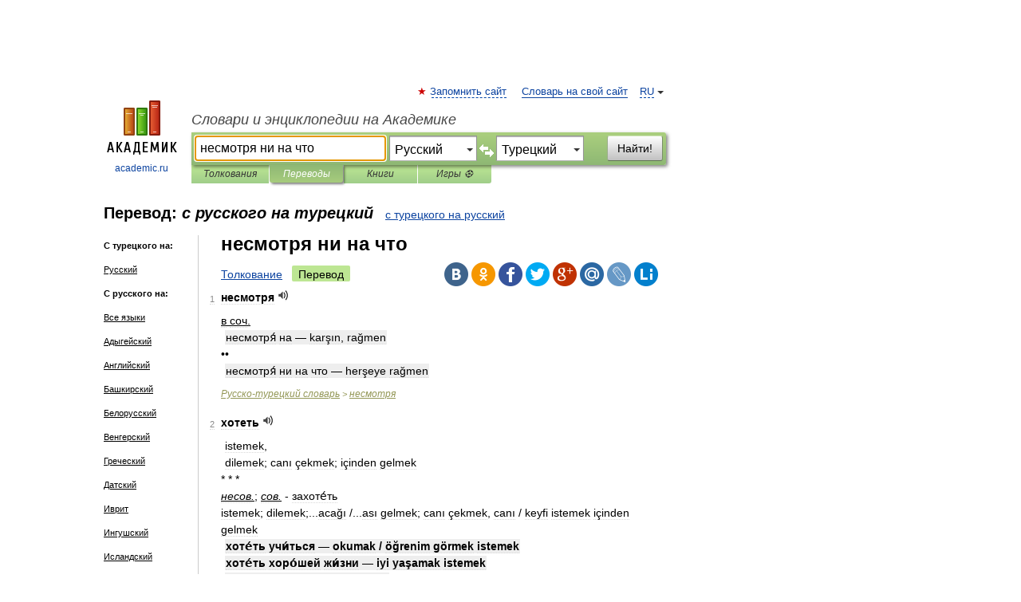

--- FILE ---
content_type: text/html; charset=UTF-8
request_url: https://translate.academic.ru/%D0%BD%D0%B5%D1%81%D0%BC%D0%BE%D1%82%D1%80%D1%8F%20%D0%BD%D0%B8%20%D0%BD%D0%B0%20%D1%87%D1%82%D0%BE/ru/tr/
body_size: 11102
content:
<!DOCTYPE html>
<html lang="ru">
<head>


	<meta http-equiv="Content-Type" content="text/html; charset=utf-8" />
	<title>несмотря ни на что — с русского на турецкий</title>
	<meta name="Description" content="" />
	<!-- type: desktop C: RU  -->
	<meta name="Keywords" content="" />

 
	<!--[if IE]>
	<meta http-equiv="cleartype" content="on" />
	<meta http-equiv="msthemecompatible" content="no"/>
	<![endif]-->

	<meta name="viewport" content="width=device-width, initial-scale=1, minimum-scale=1">

	
    <meta http-equiv='x-dns-prefetch-control' content='on'>
    <link rel="dns-prefetch" href="https://ajax.googleapis.com">
    <link rel="dns-prefetch" href="https://www.googletagservices.com">
    <link rel="dns-prefetch" href="https://www.google-analytics.com">
    <link rel="dns-prefetch" href="https://pagead2.googlesyndication.com">
    <link rel="dns-prefetch" href="https://ajax.googleapis.com">
    <link rel="dns-prefetch" href="https://an.yandex.ru">
    <link rel="dns-prefetch" href="https://mc.yandex.ru">

    <link rel="preload" href="/images/Logo.png"   as="image" >
    <link rel="preload" href="/images/Logo_h.png" as="image" >

	<meta property="og:title" content="Перевод несмотря ни на что с русского на турецкий" />
	<meta property="og:type" content="article" />
	<meta property="og:url" content="https://translate.academic.ru/%D0%BD%D0%B5%D1%81%D0%BC%D0%BE%D1%82%D1%80%D1%8F %D0%BD%D0%B8 %D0%BD%D0%B0 %D1%87%D1%82%D0%BE/ru/tr/" />
	<meta property="og:image" content="https://academic.ru/images/Logo_social_ru.png?3" />
	<meta property="og:description" content="" />
	<meta property="og:site_name" content="Словари и энциклопедии на Академике" />
	<link rel="search" type="application/opensearchdescription+xml" title="Словари и энциклопедии на Академике" href="dic.academic.ru/dicsearch.xml" />
	<meta name="ROBOTS" content="ALL" />
	<link rel="canonical" href="https://translate.academic.ru/%D0%BD%D0%B5%D1%81%D0%BC%D0%BE%D1%82%D1%80%D1%8F %D0%BD%D0%B8 %D0%BD%D0%B0 %D1%87%D1%82%D0%BE/ru/tr/" />
	<link rel="alternate" hreflang="x-default" href="https://translate.academic.ru/%D0%BD%D0%B5%D1%81%D0%BC%D0%BE%D1%82%D1%80%D1%8F %D0%BD%D0%B8 %D0%BD%D0%B0 %D1%87%D1%82%D0%BE/ru/tr/" />
	<link rel="alternate" hreflang="en" href="https://translate.academic.ru/%D0%BD%D0%B5%D1%81%D0%BC%D0%BE%D1%82%D1%80%D1%8F %D0%BD%D0%B8 %D0%BD%D0%B0 %D1%87%D1%82%D0%BE/ru/tr/" />
	<link rel="alternate" hreflang="de" href="https://translate.academic.ru/%D0%BD%D0%B5%D1%81%D0%BC%D0%BE%D1%82%D1%80%D1%8F %D0%BD%D0%B8 %D0%BD%D0%B0 %D1%87%D1%82%D0%BE/ru/tr/" />
	<link rel="alternate" hreflang="es" href="https://translate.academic.ru/%D0%BD%D0%B5%D1%81%D0%BC%D0%BE%D1%82%D1%80%D1%8F %D0%BD%D0%B8 %D0%BD%D0%B0 %D1%87%D1%82%D0%BE/ru/tr/" />
	<link rel="alternate" hreflang="fr" href="https://translate.academic.ru/%D0%BD%D0%B5%D1%81%D0%BC%D0%BE%D1%82%D1%80%D1%8F %D0%BD%D0%B8 %D0%BD%D0%B0 %D1%87%D1%82%D0%BE/ru/tr/" />
	<link rel="alternate" hreflang="ru" href="https://translate.academic.ru/%D0%BD%D0%B5%D1%81%D0%BC%D0%BE%D1%82%D1%80%D1%8F %D0%BD%D0%B8 %D0%BD%D0%B0 %D1%87%D1%82%D0%BE/ru/tr/" />

<!-- d/t desktop  -->

    <script>
      window.CaramelDomain = "academic.ru";
      const caramelJS = document.createElement('script'); 
      caramelJS.src = "https://ads.digitalcaramel.com/caramel.js?ts="+new Date().getTime();
      caramelJS.async = true;
      document.head.appendChild(caramelJS);
    </script>


    <script>window.yaContextCb = window.yaContextCb || [] </script> 
    <script async src="https://yandex.ru/ads/system/context.js"></script>

    
<!-- +++++ ab_flag=1 fa_flag=2 +++++ -->

<style type="text/css">
div.hidden,#sharemenu,div.autosuggest,#contextmenu,#ad_top,#ad_bottom,#ad_right,#ad_top2,#restrictions,#footer ul + div,#TerminsNavigationBar,#top-menu,#lang,#search-tabs,#search-box .translate-lang,#translate-arrow,#dic-query,#logo img.h,#t-direction-head,#langbar,.smm{display:none}p,ul{list-style-type:none;margin:0 0 15px}ul li{margin-bottom:6px}.content ul{list-style-type:disc}*{padding:0;margin:0}html,body{height:100%}body{padding:0;margin:0;color:#000;font:14px Helvetica,Arial,Tahoma,sans-serif;background:#fff;line-height:1.5em}a{color:#0d44a0;text-decoration:none}h1{font-size:24px;margin:0 0 18px}h2{font-size:20px;margin:0 0 14px}h3{font-size:16px;margin:0 0 10px}h1 a,h2 a{color:#454545!important}#page{margin:0 auto}#page{min-height:100%;position:relative;padding-top:105px}#page{width:720px;padding-right:330px}* html #page{height:100%}#header{position:relative;height:122px}#logo{float:left;margin-top:21px;width:125px}#logo a.img{width:90px;margin:0 0 0 16px}#logo a.img.logo-en{margin-left:13px}#logo a{display:block;font-size:12px;text-align:center;word-break:break-all}#site-title{padding-top:35px;margin:0 0 5px 135px}#site-title a{color:#000;font-size:18px;font-style:italic;display:block;font-weight:400}#search-box{margin-left:135px;border-top-right-radius:3px;border-bottom-right-radius:3px;padding:4px;position:relative;background:#abcf7e;min-height:33px}#search-box.dic{background:#896744}#search-box table{border-spacing:0;border-collapse:collapse;width:100%}#search-box table td{padding:0;vertical-align:middle}#search-box table td:first-child{padding-right:3px}#search-box table td:last-child{width:1px}#search-query,#dic-query,.translate-lang{padding:6px;font-size:16px;height:18px;border:1px solid #949494;width:100%;box-sizing:border-box;height:32px;float:none;margin:0;background:white;float:left;border-radius:0!important}#search-button{width:70px;height:32px;text-align:center;border:1px solid #7a8e69;border-radius:3px;background:#e0e0e0}#search-tabs{display:block;margin:0 15px 0 135px;padding:0;list-style-type:none}#search-tabs li{float:left;min-width:70px;max-width:140px;padding:0 15px;height:23px;line-height:23px;background:#bde693;text-align:center;margin-right:1px}#search-box.dic + #search-tabs li{background:#C9A784}#search-tabs li:last-child{border-bottom-right-radius:3px}#search-tabs li a{color:#353535;font-style:italic;font-size:12px;display:block;white-space:nowrap;text-overflow:ellipsis;overflow:hidden}#search-tabs li.active{height:22px;line-height:23px;position:relative;background:#abcf7e;border-bottom-left-radius:3px;border-bottom-right-radius:3px}#search-box.dic + #search-tabs li.active{background:#896744}#search-tabs li.active a{color:white}#content{clear:both;margin:30px 0;padding-left:15px}#content a{text-decoration:underline}#content .breadcrumb{margin-bottom:20px}#search_sublinks,#search_links{margin-bottom:8px;margin-left:-8px}#search_sublinks a,#search_links a{padding:3px 8px 1px;border-radius:2px}#search_sublinks a.active,#search_links a.active{color:#000 !important;background:#bde693;text-decoration:none!important}.term{color:saddlebrown}@media(max-width:767px){.hideForMobile{display:none}#header{height:auto}#page{padding:5px;width:auto}#logo{float:none;width:144px;text-align:left;margin:0;padding-top:5px}#logo a{height:44px;overflow:hidden;text-align:left}#logo img.h{display:initial;width:144px;height:44px}#logo img.v{display:none}#site-title{padding:0;margin:10px 0 5px}#search-box,#search-tabs{clear:both;margin:0;width:auto;padding:4px}#search-box.translate #search-query{width:100%;margin-bottom:4px}#search-box.translate #td-search{overflow:visible;display:table-cell}ul#search-tabs{white-space:nowrap;margin-top:5px;overflow-x:auto;overflow-y:hidden}ul#search-tabs li,ul#search-tabs li.active{background:none!important;box-shadow:none;min-width:0;padding:0 5px;float:none;display:inline-block}ul#search-tabs li a{border-bottom:1px dashed green;font-style:normal;color:green;font-size:16px}ul#search-tabs li.active a{color:black;border-bottom-color:white;font-weight:700}ul#search-tabs li a:hover,ul#search-tabs li.active a:hover{color:black}#content{margin:15px 0}.h250{height:280px;max-height:280px;overflow:hidden;margin:25px 0 25px 0}
}#search-box .translate-lang,#translate-arrow{visibility:hidden;opacity:0;transition-delay:.2s;display:block;float:left;position:relative;width:0}#search-box .translate-lang{padding:0}#search-box .translate-lang select{background:0 0;width:100%;line-height:inherit;border:0;border-radius:0;-moz-appearance:none;-webkit-appearance:none;appearance:none;-o-webkit-appearance:none;-ms-webkit-appearance:none;height:32px;position:absolute;padding:6px 16px 6px 6px;-moz-padding-end:0;font-size:16px}#search-box .translate-lang:before{display:inline-block;width:0;height:0;vertical-align:top;border-left:4px solid transparent;border-right:4px solid transparent;border-top:4px solid #333;content:'';margin-top:9px;margin-left:4px;position:absolute;right:4px;top:6px}#search-box .translate-lang span{display:block;right:20px;left:6px;position:absolute;overflow:hidden;text-overflow:ellipsis}#translate-arrow{width:24px;text-align:center;font-weight:bolder;line-height:16px;margin:11px 0 0}#translate-arrow a{border:none;cursor:pointer}#search-box.translate .translate-lang{width:120px}#search-box.translate #translate-arrow,#search-box.translate .translate-lang{visibility:visible;opacity:1}#search-box.translate #td-search{overflow:visible;display:table-cell}#search-box.translate #search-query{width:260px;margin-right:4px}@media (max-width:767px){#search-box.translate .translate-lang{width:-moz-calc(50% - 12px);width:-webkit-calc(50% - 12px);width:calc(50% - 12px)}#search-box.translate #search-query{width:100%;margin-right:0}}</style>

	<link rel="shortcut icon" href="https://academic.ru/favicon.ico" type="image/x-icon" sizes="16x16" />
	<link rel="shortcut icon" href="https://academic.ru/images/icon.ico" type="image/x-icon" sizes="32x32" />
    <link rel="shortcut icon" href="https://academic.ru/images/icon.ico" type="image/x-icon" sizes="48x48" />
    
    <link rel="icon" type="image/png" sizes="16x16" href="/images/Logo_16x16_transparent.png" />
    <link rel="icon" type="image/png" sizes="32x32" href="/images/Logo_32x32_transparent.png" />
    <link rel="icon" type="image/png" sizes="48x48" href="/images/Logo_48x48_transparent.png" />
    <link rel="icon" type="image/png" sizes="64x64" href="/images/Logo_64x64_transparent.png" />
    <link rel="icon" type="image/png" sizes="128x128" href="/images/Logo_128x128_transparent.png" />

    <link rel="apple-touch-icon" sizes="57x57"   href="/images/apple-touch-icon-57x57.png" />
    <link rel="apple-touch-icon" sizes="60x60"   href="/images/apple-touch-icon-60x60.png" />
    <link rel="apple-touch-icon" sizes="72x72"   href="/images/apple-touch-icon-72x72.png" />
    <link rel="apple-touch-icon" sizes="76x76"   href="/images/apple-touch-icon-76x76.png" />
    <link rel="apple-touch-icon" sizes="114x114" href="/images/apple-touch-icon-114x114.png" />
    <link rel="apple-touch-icon" sizes="120x120" href="/images/apple-touch-icon-120x120.png" />
  
    <!-- link rel="mask-icon" href="/images/safari-pinned-tab.svg" color="#5bbad5" -->
    <meta name="msapplication-TileColor" content="#00aba9" />
    <meta name="msapplication-config" content="/images/browserconfig.xml" />
    <meta name="theme-color" content="#ffffff" />

    <meta name="apple-mobile-web-app-capable" content="yes" />
    <meta name="apple-mobile-web-app-status-bar-style" content="black /">


<script type="text/javascript">
  (function(i,s,o,g,r,a,m){i['GoogleAnalyticsObject']=r;i[r]=i[r]||function(){
  (i[r].q=i[r].q||[]).push(arguments)},i[r].l=1*new Date();a=s.createElement(o),
  m=s.getElementsByTagName(o)[0];a.async=1;a.src=g;m.parentNode.insertBefore(a,m)
  })(window,document,'script','//www.google-analytics.com/analytics.js','ga');

  ga('create', 'UA-2754246-4', 'auto');
  ga('require', 'displayfeatures');

  ga('set', 'dimension1', '');
  ga('set', 'dimension2', 'translate');
  ga('set', 'dimension3', '1');

  ga('send', 'pageview');

</script>


<script type="text/javascript">
	if(typeof(console) == 'undefined' ) console = {};
	if(typeof(console.log) == 'undefined' ) console.log = function(){};
	if(typeof(console.warn) == 'undefined' ) console.warn = function(){};
	if(typeof(console.error) == 'undefined' ) console.error = function(){};
	if(typeof(console.time) == 'undefined' ) console.time = function(){};
	if(typeof(console.timeEnd) == 'undefined' ) console.timeEnd = function(){};
	Academic = {};
	Academic.sUserLanguage = 'ru';
	Academic.sDomainURL = '';
	Academic.sMainDomainURL = '//dic.academic.ru/';
	Academic.sTranslateDomainURL = '//translate.academic.ru/';
	Academic.deviceType = 'desktop';
		Academic.Lang = {};
	Academic.Lang.sTermNotFound = 'Термин, отвечающий запросу, не найден'; 
</script>


<!--  Вариокуб -->
<script type="text/javascript">
    (function(e, x, pe, r, i, me, nt){
    e[i]=e[i]||function(){(e[i].a=e[i].a||[]).push(arguments)},
    me=x.createElement(pe),me.async=1,me.src=r,nt=x.getElementsByTagName(pe)[0],me.addEventListener("error",function(){function cb(t){t=t[t.length-1],"function"==typeof t&&t({flags:{}})};Array.isArray(e[i].a)&&e[i].a.forEach(cb);e[i]=function(){cb(arguments)}}),nt.parentNode.insertBefore(me,nt)})
    (window, document, "script", "https://abt.s3.yandex.net/expjs/latest/exp.js", "ymab");

    ymab("metrika.70309897", "init"/*, {clientFeatures}, {callback}*/);
    ymab("metrika.70309897", "setConfig", {enableSetYmUid: true});
</script>





</head>
<body>

<div id="ad_top">
<!-- top bnr -->
<div class="banner" style="max-height: 90px; overflow: hidden; display: inline-block;">




<!-- Yandex.RTB R-A-12643772-1 -->
<div id="yandex_rtb_R-A-12643772-1"></div>
<script>
window.yaContextCb.push(() => {
    Ya.Context.AdvManager.render({
        "blockId": "R-A-12643772-1",
        "renderTo": "yandex_rtb_R-A-12643772-1"
    })
})
</script>


</div> <!-- top banner  -->




</div>
	<div id="page"  >








			<div id="header">
				<div id="logo">
					<a href="//academic.ru">
						<img src="//academic.ru/images/Logo.png" class="v" alt="academic.ru" width="88" height="68" />
						<img src="//academic.ru/images/Logo_h.png" class="h" alt="academic.ru" width="144" height="44" />
						<br />
						academic.ru					</a>
				</div>
					<ul id="top-menu">
						<li id="lang">
							<a href="#" class="link">RU</a>

							<ul id="lang-menu">

							<li><a href="//en-academic.com">EN</a></li>
<li><a href="//de-academic.com">DE</a></li>
<li><a href="//es-academic.com">ES</a></li>
<li><a href="//fr-academic.com">FR</a></li>
							</ul>
						</li>
						<!--li><a class="android" href="//dic.academic.ru/android.php">Android версия</a></li-->
						<!--li><a class="apple" href="//dic.academic.ru/apple.php">iPhone/iPad версия</a></li-->
						<li><a class="add-fav link" href="#" onClick="add_favorite(this);">Запомнить сайт</a></li>
						<li><a href="//partners.academic.ru/partner_proposal.php" target="_blank">Словарь на свой сайт</a></li>
						<!--li><a href="#">Форум</a></li-->
					</ul>
					<h2 id="site-title">
						<a href="//academic.ru">Словари и энциклопедии на Академике</a>
					</h2>

					<div id="search-box" class="translate">
						<form action="/searchall.php" method="get" name="formSearch">

<table><tr><td id="td-search">

							<input type="text" name="SWord" id="search-query" required
							value="несмотря ни на что"
							title="Введите текст для поиска по словарям и энциклопедиям" placeholder="Введите текст для поиска по словарям и энциклопедиям"
							autocomplete="off" autofocus>


<div class="translate-lang">
	<select name="from" id="translateFrom">
				<option value="xx">Все языки</option><option value="ru" selected>Русский</option><option value="en">Английский</option><option value="fr">Французский</option><option value="de">Немецкий</option><option value="es">Испанский</option><option disabled>────────</option><option value="sq">Албанский</option><option value="al">Алтайский</option><option value="ar">Арабский</option><option value="an">Арагонский</option><option value="hy">Армянский</option><option value="rp">Арумынский</option><option value="at">Астурийский</option><option value="af">Африкаанс</option><option value="bb">Багобо</option><option value="eu">Баскский</option><option value="ba">Башкирский</option><option value="be">Белорусский</option><option value="bg">Болгарский</option><option value="bu">Бурятский</option><option value="cy">Валлийский</option><option value="wr">Варайский</option><option value="hu">Венгерский</option><option value="vp">Вепсский</option><option value="hs">Верхнелужицкий</option><option value="vi">Вьетнамский</option><option value="ht">Гаитянский</option><option value="el">Греческий</option><option value="ka">Грузинский</option><option value="gn">Гуарани</option><option value="gd">Гэльский</option><option value="da">Датский</option><option value="dl">Долганский</option><option value="pr">Древнерусский язык</option><option value="he">Иврит</option><option value="yi">Идиш</option><option value="in">Ингушский</option><option value="id">Индонезийский</option><option value="ik">Инупиак</option><option value="ga">Ирландский</option><option value="is">Исландский</option><option value="it">Итальянский</option><option value="yo">Йоруба</option><option value="kk">Казахский</option><option value="kc">Карачаевский</option><option value="ca">Каталанский</option><option value="qy">Квенья</option><option value="qu">Кечуа</option><option value="ky">Киргизский</option><option value="zh">Китайский</option><option value="go">Клингонский</option><option value="kv">Коми</option><option value="mm">Коми</option><option value="ko">Корейский</option><option value="cr">Кри</option><option value="ct">Крымскотатарский</option><option value="kp">Кумыкский</option><option value="ku">Курдский</option><option value="km">Кхмерский</option><option value="la">Латинский</option><option value="lv">Латышский</option><option value="ln">Лингала</option><option value="lt">Литовский</option><option value="lb">Люксембургский</option><option value="mu">Майя</option><option value="mk">Македонский</option><option value="ms">Малайский</option><option value="ma">Маньчжурский</option><option value="mi">Маори</option><option value="mj">Марийский</option><option value="mc">Микенский</option><option value="mf">Мокшанский</option><option value="mn">Монгольский</option><option value="nu">Науатль</option><option value="nl">Нидерландский</option><option value="og">Ногайский</option><option value="no">Норвежский</option><option value="oa">Орокский</option><option value="os">Осетинский</option><option value="ot">Османский</option><option value="pi">Пали</option><option value="pm">Папьяменто</option><option value="pa">Пенджабский</option><option value="fa">Персидский</option><option value="pl">Польский</option><option value="pt">Португальский</option><option value="ro">Румынский, Молдавский</option><option value="sa">Санскрит</option><option value="se">Северносаамский</option><option value="sr">Сербский</option><option value="ld">Сефардский</option><option value="sz">Силезский</option><option value="sk">Словацкий</option><option value="sl">Словенский</option><option value="sw">Суахили</option><option value="tl">Тагальский</option><option value="tg">Таджикский</option><option value="th">Тайский</option><option value="tt">Татарский</option><option value="tw">Тви</option><option value="bo">Тибетский</option><option value="tf">Тофаларский</option><option value="tv">Тувинский</option><option value="tr">Турецкий</option><option value="tk">Туркменский</option><option value="ud">Удмуртский</option><option value="uz">Узбекский</option><option value="ug">Уйгурский</option><option value="uk">Украинский</option><option value="ur">Урду</option><option value="uu">Урумский</option><option value="fo">Фарерский</option><option value="fi">Финский</option><option value="hi">Хинди</option><option value="hr">Хорватский</option><option value="cu">Церковнославянский (Старославянский)</option><option value="ke">Черкесский</option><option value="ck">Чероки</option><option value="ce">Чеченский</option><option value="cs">Чешский</option><option value="cv">Чувашский</option><option value="cn">Шайенского</option><option value="sv">Шведский</option><option value="cj">Шорский</option><option value="sx">Шумерский</option><option value="ev">Эвенкийский</option><option value="gw">Эльзасский</option><option value="mv">Эрзянский</option><option value="eo">Эсперанто</option><option value="et">Эстонский</option><option value="ya">Юпийский</option><option value="sh">Якутский</option><option value="ja">Японский</option>	</select>
</div>
<div id="translate-arrow"><a>&nbsp;</a></div>
<div class="translate-lang">
	<select name="to" id="translateOf">
				<option value="xx">Все языки</option><option value="ru">Русский</option><option value="en">Английский</option><option value="fr">Французский</option><option value="de">Немецкий</option><option value="es">Испанский</option><option disabled>────────</option><option value="av">Аварский</option><option value="ad">Адыгейский</option><option value="az">Азербайджанский</option><option value="ai">Айнский язык</option><option value="al">Алтайский</option><option value="ar">Арабский</option><option value="hy">Армянский</option><option value="eu">Баскский</option><option value="ba">Башкирский</option><option value="be">Белорусский</option><option value="hu">Венгерский</option><option value="vp">Вепсский</option><option value="vd">Водский</option><option value="el">Греческий</option><option value="da">Датский</option><option value="he">Иврит</option><option value="yi">Идиш</option><option value="iz">Ижорский</option><option value="in">Ингушский</option><option value="id">Индонезийский</option><option value="is">Исландский</option><option value="it">Итальянский</option><option value="kk">Казахский</option><option value="kc">Карачаевский</option><option value="zh">Китайский</option><option value="kv">Коми</option><option value="ct">Крымскотатарский</option><option value="kp">Кумыкский</option><option value="la">Латинский</option><option value="lv">Латышский</option><option value="lt">Литовский</option><option value="mj">Марийский</option><option value="mf">Мокшанский</option><option value="mn">Монгольский</option><option value="nl">Нидерландский</option><option value="no">Норвежский</option><option value="os">Осетинский</option><option value="fa">Персидский</option><option value="pl">Польский</option><option value="pt">Португальский</option><option value="sk">Словацкий</option><option value="sl">Словенский</option><option value="sw">Суахили</option><option value="tg">Таджикский</option><option value="th">Тайский</option><option value="tt">Татарский</option><option value="tr" selected>Турецкий</option><option value="tk">Туркменский</option><option value="ud">Удмуртский</option><option value="uz">Узбекский</option><option value="ug">Уйгурский</option><option value="uk">Украинский</option><option value="uu">Урумский</option><option value="fi">Финский</option><option value="cu">Церковнославянский (Старославянский)</option><option value="ce">Чеченский</option><option value="cs">Чешский</option><option value="cv">Чувашский</option><option value="sv">Шведский</option><option value="cj">Шорский</option><option value="ev">Эвенкийский</option><option value="mv">Эрзянский</option><option value="eo">Эсперанто</option><option value="et">Эстонский</option><option value="sh">Якутский</option><option value="ja">Японский</option>	</select>
</div>
<input type="hidden" name="did" id="did-field" value="" />
<input type="hidden" id="search-type" name="stype" value="1" />

</td><td>

							<button id="search-button">Найти!</button>

</td></tr></table>

						</form>

						<input type="text" name="dic_query" id="dic-query"
						title="Интерактивное оглавление. Вводите нужный Вам термин" placeholder="Интерактивное оглавление. Вводите нужный Вам термин"
						autocomplete="off" >


					</div>
				  <ul id="search-tabs">
    <li data-search-type="0" id="interpretations" ><a href="#" onclick="return false;">Толкования</a></li>
    <li data-search-type="1"  id="translations" class="active"><a href="#" onclick="return false;">Переводы</a></li>
    <li data-search-type="10" id="books"            ><a href="#" onclick="return false;">Книги       </a></li>
    <li data-search-type="88" id="games"            ><a href="https://games.academic.ru" title="Бесплатные игры" >Игры ⚽</a></li>
  </ul>
				</div>

	
<div id="ad_top2"></div>	
			<div id="content">

<div id="t-direction-head">
	<h2>Перевод:
		<span class="direction-translate">с русского на турецкий</span>
	</h2>
		<a href="/несмотря ни на что/tr/ru/">с турецкого на русский</a>
	</div>

<div id="langbar">
	<ul>
			<li><strong>С турецкого на:</strong></li>
		<li><a href="/несмотря ни на что/tr/ru/">Русский</a></li>
	
			<li><strong>С русского на:</strong></li>
	<li><a href="/%D0%BD%D0%B5%D1%81%D0%BC%D0%BE%D1%82%D1%80%D1%8F+%D0%BD%D0%B8+%D0%BD%D0%B0+%D1%87%D1%82%D0%BE/ru/xx/">Все языки</a></li><li><a href="/%D0%BD%D0%B5%D1%81%D0%BC%D0%BE%D1%82%D1%80%D1%8F+%D0%BD%D0%B8+%D0%BD%D0%B0+%D1%87%D1%82%D0%BE/ru/ad/">Адыгейский</a></li><li><a href="/%D0%BD%D0%B5%D1%81%D0%BC%D0%BE%D1%82%D1%80%D1%8F+%D0%BD%D0%B8+%D0%BD%D0%B0+%D1%87%D1%82%D0%BE/ru/en/">Английский</a></li><li><a href="/%D0%BD%D0%B5%D1%81%D0%BC%D0%BE%D1%82%D1%80%D1%8F+%D0%BD%D0%B8+%D0%BD%D0%B0+%D1%87%D1%82%D0%BE/ru/ba/">Башкирский</a></li><li><a href="/%D0%BD%D0%B5%D1%81%D0%BC%D0%BE%D1%82%D1%80%D1%8F+%D0%BD%D0%B8+%D0%BD%D0%B0+%D1%87%D1%82%D0%BE/ru/be/">Белорусский</a></li><li><a href="/%D0%BD%D0%B5%D1%81%D0%BC%D0%BE%D1%82%D1%80%D1%8F+%D0%BD%D0%B8+%D0%BD%D0%B0+%D1%87%D1%82%D0%BE/ru/hu/">Венгерский</a></li><li><a href="/%D0%BD%D0%B5%D1%81%D0%BC%D0%BE%D1%82%D1%80%D1%8F+%D0%BD%D0%B8+%D0%BD%D0%B0+%D1%87%D1%82%D0%BE/ru/el/">Греческий</a></li><li><a href="/%D0%BD%D0%B5%D1%81%D0%BC%D0%BE%D1%82%D1%80%D1%8F+%D0%BD%D0%B8+%D0%BD%D0%B0+%D1%87%D1%82%D0%BE/ru/da/">Датский</a></li><li><a href="/%D0%BD%D0%B5%D1%81%D0%BC%D0%BE%D1%82%D1%80%D1%8F+%D0%BD%D0%B8+%D0%BD%D0%B0+%D1%87%D1%82%D0%BE/ru/he/">Иврит</a></li><li><a href="/%D0%BD%D0%B5%D1%81%D0%BC%D0%BE%D1%82%D1%80%D1%8F+%D0%BD%D0%B8+%D0%BD%D0%B0+%D1%87%D1%82%D0%BE/ru/in/">Ингушский</a></li><li><a href="/%D0%BD%D0%B5%D1%81%D0%BC%D0%BE%D1%82%D1%80%D1%8F+%D0%BD%D0%B8+%D0%BD%D0%B0+%D1%87%D1%82%D0%BE/ru/is/">Исландский</a></li><li><a href="/%D0%BD%D0%B5%D1%81%D0%BC%D0%BE%D1%82%D1%80%D1%8F+%D0%BD%D0%B8+%D0%BD%D0%B0+%D1%87%D1%82%D0%BE/ru/es/">Испанский</a></li><li><a href="/%D0%BD%D0%B5%D1%81%D0%BC%D0%BE%D1%82%D1%80%D1%8F+%D0%BD%D0%B8+%D0%BD%D0%B0+%D1%87%D1%82%D0%BE/ru/it/">Итальянский</a></li><li><a href="/%D0%BD%D0%B5%D1%81%D0%BC%D0%BE%D1%82%D1%80%D1%8F+%D0%BD%D0%B8+%D0%BD%D0%B0+%D1%87%D1%82%D0%BE/ru/kk/">Казахский</a></li><li><a href="/%D0%BD%D0%B5%D1%81%D0%BC%D0%BE%D1%82%D1%80%D1%8F+%D0%BD%D0%B8+%D0%BD%D0%B0+%D1%87%D1%82%D0%BE/ru/lv/">Латышский</a></li><li><a href="/%D0%BD%D0%B5%D1%81%D0%BC%D0%BE%D1%82%D1%80%D1%8F+%D0%BD%D0%B8+%D0%BD%D0%B0+%D1%87%D1%82%D0%BE/ru/mn/">Монгольский</a></li><li><a href="/%D0%BD%D0%B5%D1%81%D0%BC%D0%BE%D1%82%D1%80%D1%8F+%D0%BD%D0%B8+%D0%BD%D0%B0+%D1%87%D1%82%D0%BE/ru/de/">Немецкий</a></li><li><a href="/%D0%BD%D0%B5%D1%81%D0%BC%D0%BE%D1%82%D1%80%D1%8F+%D0%BD%D0%B8+%D0%BD%D0%B0+%D1%87%D1%82%D0%BE/ru/nl/">Нидерландский</a></li><li><a href="/%D0%BD%D0%B5%D1%81%D0%BC%D0%BE%D1%82%D1%80%D1%8F+%D0%BD%D0%B8+%D0%BD%D0%B0+%D1%87%D1%82%D0%BE/ru/pt/">Португальский</a></li><li><a href="/%D0%BD%D0%B5%D1%81%D0%BC%D0%BE%D1%82%D1%80%D1%8F+%D0%BD%D0%B8+%D0%BD%D0%B0+%D1%87%D1%82%D0%BE/ru/tg/">Таджикский</a></li><li><a href="/%D0%BD%D0%B5%D1%81%D0%BC%D0%BE%D1%82%D1%80%D1%8F+%D0%BD%D0%B8+%D0%BD%D0%B0+%D1%87%D1%82%D0%BE/ru/tt/">Татарский</a></li><li class="active"><a href="#">Турецкий</a></li><li><a href="/%D0%BD%D0%B5%D1%81%D0%BC%D0%BE%D1%82%D1%80%D1%8F+%D0%BD%D0%B8+%D0%BD%D0%B0+%D1%87%D1%82%D0%BE/ru/uk/">Украинский</a></li><li><a href="/%D0%BD%D0%B5%D1%81%D0%BC%D0%BE%D1%82%D1%80%D1%8F+%D0%BD%D0%B8+%D0%BD%D0%B0+%D1%87%D1%82%D0%BE/ru/fi/">Финский</a></li><li><a href="/%D0%BD%D0%B5%D1%81%D0%BC%D0%BE%D1%82%D1%80%D1%8F+%D0%BD%D0%B8+%D0%BD%D0%B0+%D1%87%D1%82%D0%BE/ru/fr/">Французский</a></li><li><a href="/%D0%BD%D0%B5%D1%81%D0%BC%D0%BE%D1%82%D1%80%D1%8F+%D0%BD%D0%B8+%D0%BD%D0%B0+%D1%87%D1%82%D0%BE/ru/cs/">Чешский</a></li><li><a href="/%D0%BD%D0%B5%D1%81%D0%BC%D0%BE%D1%82%D1%80%D1%8F+%D0%BD%D0%B8+%D0%BD%D0%B0+%D1%87%D1%82%D0%BE/ru/cv/">Чувашский</a></li><li><a href="/%D0%BD%D0%B5%D1%81%D0%BC%D0%BE%D1%82%D1%80%D1%8F+%D0%BD%D0%B8+%D0%BD%D0%B0+%D1%87%D1%82%D0%BE/ru/et/">Эстонский</a></li>	
	</ul>
</div>


<div class="content translates-content" id="selectable-content">
	<div class="title" id="TerminTitle"> <!-- ID нужен для того, чтобы спозиционировать Pluso -->
		<h1>
			несмотря ни на что		</h1>
	</div>
	<div id="search_links">
		<a href="//dic.academic.ru/searchall.php?SWord=%D0%BD%D0%B5%D1%81%D0%BC%D0%BE%D1%82%D1%80%D1%8F+%D0%BD%D0%B8+%D0%BD%D0%B0+%D1%87%D1%82%D0%BE&amp;stype=0" >Толкование</a>
		<a class="active">Перевод</a>
	</div>
<ul class="smm">
  <li class="vk"><a onClick="share('vk'); return false;" href="#"></a></li>
  <li class="ok"><a onClick="share('ok'); return false;" href="#"></a></li>
  <li class="fb"><a onClick="share('fb'); return false;" href="#"></a></li>
  <li class="tw"><a onClick="share('tw'); return false;" href="#"></a></li>
  <li class="gplus"><a onClick="share('g+'); return false;" href="#"></a></li>
  <li class="mailru"><a onClick="share('mail.ru'); return false;" href="#"></a></li>
  <li class="lj"><a onClick="share('lj'); return false;" href="#"></a></li>
  <li class="li"><a onClick="share('li'); return false;" href="#"></a></li>
</ul>
	<div id="article">
	<ul class="terms-list">
		<li>
			<p>
				<span class="item">1</span>
				<strong>несмотря</strong>
									<span title="{t}Play{/t}" class="sound" data-state="0" data-lang="ru"
					      data-term="несмотря"
					      onClick="onSoundClick(this);">
					</span>
							</p>
			<div class="translate_definition">
			<div><u>в соч.</u></div>
<div style="margin-left:5px"><p><span class="dic_example">несмотря́ на — karşın, rağmen</span></p></div>
<div>••<strong></strong></div>
<div style="margin-left:5px"><p><span class="dic_example">несмотря́ ни на что — herşeye rağmen</span></p></div>			</div>
			<p class="src"><a href="https://russian_turkish.academic.ru">Русско-турецкий словарь</a> > <a href="https://russian_turkish.academic.ru/16087/%D0%BD%D0%B5%D1%81%D0%BC%D0%BE%D1%82%D1%80%D1%8F">несмотря</a></p>
		</li>
				<li>
			<p>
				<span class="item">2</span>
				<strong>хотеть</strong>
									<span title="{t}Play{/t}" class="sound" data-state="0" data-lang="ru"
					      data-term="хотеть"
					      onClick="onSoundClick(this);">
					</span>
							</p>
			<div class="translate_definition">
			<div style="margin-left:5px">istemek,</div>
<div style="margin-left:5px">dilemek; canı çekmek; içinden gelmek</div>
<div>* * *</div>
<div><u><span class="dic_color"><em><span class="dic_comment">несов.</em></u>; <u><em>сов.</em></u> - захоте́ть</span></span></div>
<div><span>istemek; dilemek;...acağı /...ası gelmek; canı çekmek, canı / keyfi istemek içinden gelmek</span></div>
<div style="margin-left:5px"><p><span class="dic_example"><strong>хоте́ть учи́ться — okumak / öğrenim görmek istemek</strong></span></p></div>
<div style="margin-left:5px"><p><span class="dic_example"><strong>хоте́ть хоро́шей жи́зни — iyi yaşamak istemek</strong></span></p></div>
<div style="margin-left:5px"><p><span class="dic_example"><strong>хоте́ть ми́ра — barış istemek</strong></span></p></div>
<div style="margin-left:5px"><p><span class="dic_example"><strong>хо́чешь ча́ю? - Спаси́бо, не хочу́ — çay içer misin? - Teşekkür ederim, istemiyorum</strong></span></p></div>
<div style="margin-left:5px"><p><span class="dic_example"><strong>хочу́ ча́ю — canım çay çekiyor</strong></span></p></div>
<div style="margin-left:5px"><p><span class="dic_example"><strong>хочу́ есть — karnım aç</strong></span></p></div>
<div style="margin-left:5px"><p><span class="dic_example"><strong>я захоте́л есть — karnım acıktı, acıktım</strong></span></p></div>
<div style="margin-left:5px"><p><span class="dic_example"><strong>хочу́ пить — susadım</strong></span></p></div>
<div style="margin-left:5px"><p><span class="dic_example"><strong>в э́то вре́мя ребёнок хо́чет спать — bu saatte çocuğun uykusu gelir</strong></span></p></div>
<div style="margin-left:5px"><p><span class="dic_example"><strong>поступа́й как хо́чешь — dilediğin gibi / canının istediği gibi davran</strong></span></p></div>
<div style="margin-left:5px"><p><span class="dic_example"><strong>вы хоте́ли что-то сказа́ть? — bir şey mi diyecektiniz / söyleyecektiniz?</strong></span></p></div>
<div style="margin-left:5px"><p><span class="dic_example"><strong>я э́то и хоте́л спроси́ть — ben de onu soracaktım</strong></span></p></div>
<div style="margin-left:5px"><p><span class="dic_example"><strong>он хо́чет домо́й — evine gitmek istiyor</strong></span></p></div>
<div style="margin-left:5px"><p><span class="dic_example"><strong>что вы от меня́ хоти́те? — ne istiyorsunuz benden?</strong></span></p></div>
<div style="margin-left:5px"><p><span class="dic_example"><strong>что вы э́тим хоти́те сказа́ть? — bunu demekle neyi kastediyorsunuz?</strong></span></p></div>
<div style="margin-left:5px"><p><span class="dic_example"><strong>ра́зве тут захо́чешь писа́ть? — öyle olunca yazmak gelir mi insanın içinden?</strong></span></p></div>
<div style="margin-left:5px"><p><span class="dic_example"><strong>я хоте́л бы́ло возрази́ть, но... — itiraz edecek oldum, ama...</strong></span></p></div>
<div style="margin-left:5px"><p><span class="dic_example"><strong>то́лько я хоте́л бы́ло вы́йти, как... — tam çıkacaktım ki,...</strong></span></p></div>
<div>••<strong></strong></div>
<div style="margin-left:5px"><p><span class="dic_example"><strong>его, е́сли хоти́те, мо́жно назва́ть геро́ем — isterseniz ona kahraman diyebiliriz</strong></span></p></div>
<div style="margin-left:5px"><strong><p><span class="dic_example">как хоти́те — <span class="dic_comment">(<em> <a href="/%D0%BA%D0%B0%D0%BA %D0%B2%D0%B0%D0%BC %D1%83%D0%B3%D0%BE%D0%B4%D0%BD%D0%BE/ru/tr/">как вам угодно</a></em>)</span> nasıl isterseniz; <span class="dic_comment">(<em> <a href="/%D0%BD%D0%B5%D1%81%D0%BC%D0%BE%D1%82%D1%80%D1%8F %D0%BD%D0%B8 %D0%BD%D0%B0 %D1%87%D1%82%D0%BE/ru/tr/">несмотря ни на что</a></em>)</span> siz ne derseniz deyin</span></p></strong></div>
<div style="margin-left:5px"><p><span class="dic_example"><strong>ищи́ ско́лько хо́чешь, всё равно́ не найдёшь — aradığın kadar ara, bulamazsın gene</strong></span></p></div>
<div style="margin-left:5px"><p><span class="dic_example"><strong>поезжа́й куда́ хо́чешь — nereye gitmek istersen oraya git</strong></span></p></div>
<div style="margin-left:5px"><p><span class="dic_example"><strong>проси́ (у меня́), что хо́чешь — dile benden ne dilersen</strong></span></p></div>
<div style="margin-left:5px"><p><span class="dic_example"><strong>хо́чешь не хо́чешь — ister istemez, çaresiz</strong></span></p></div>			</div>
			<p class="src"><a href="https://russian_turkish.academic.ru">Русско-турецкий словарь</a> > <a href="https://russian_turkish.academic.ru/34178/%D1%85%D0%BE%D1%82%D0%B5%D1%82%D1%8C">хотеть</a></p>
		</li>
				</ul>

	


<div class="other-info">
						<div class="holder">
							<h3 class="dictionary">См. также в других словарях:</h3>
							<ul class="terms-list">
<li><p><strong><a href="//dic.academic.ru/dic.nsf/rus_orthography/53208/%D0%BD%D0%B5%D1%81%D0%BC%D0%BE%D1%82%D1%80%D1%8F">несмотря ни на что</a></strong> — несмотря ни на что … &nbsp; <span class="src2">Орфографический словарь-справочник</span></p></li>
<li><p><strong><a href="//dic.academic.ru/dic.nsf/dic_synonims/94089/%D0%BD%D0%B5%D1%81%D0%BC%D0%BE%D1%82%D1%80%D1%8F">несмотря ни на что</a></strong> — См … &nbsp; <span class="src2">Словарь синонимов</span></p></li>
<li><p><strong><a href="//dic.academic.ru/dic.nsf/ruwiki/1837938">Несмотря ни на что</a></strong> — Against All Odds Жанр боевик приключения криминал Режиссёр Тэйлор Хэкфорд Продюсер Уильям С. Гилмор Тэйлор Хэкфорд … &nbsp; <span class="src2">Википедия</span></p></li>
<li><p><strong><a href="//dic.academic.ru/dic.nsf/dic_synonims/94088/%D0%BD%D0%B5%D1%81%D0%BC%D0%BE%D1%82%D1%80%D1%8F">несмотря на то, что</a></strong> — См … &nbsp; <span class="src2">Словарь синонимов</span></p></li>
<li><p><strong><a href="//dic.academic.ru/dic.nsf/efremova/196583/%D0%9D%D0%B5%D1%81%D0%BC%D0%BE%D1%82%D1%80%D1%8F">Несмотря На То Что</a></strong> — союз Употребляется при присоединении придаточной части сложноподчиненного предложения (в которой содержится несоответствие тому, о чём говорится в главной части), соответствуя по значению сл.: при всём том что, хотя. Толковый словарь Ефремовой. Т … &nbsp; <span class="src2">Современный толковый словарь русского языка Ефремовой</span></p></li>
<li><p><strong><a href="//punktuaciya.academic.ru/465/%D0%BD%D0%B5%D1%81%D0%BC%D0%BE%D1%82%D1%80%D1%8F_%D0%BD%D0%B0_%D1%82%D0%BE%28%2C%29_%D1%87%D1%82%D0%BE">несмотря на то(,) что</a></strong> — союз Синтаксические конструкции, начинающиеся с союза «несмотря на то что», выделяются знаками препинания. При этом первый знак препинания может ставиться либо перед составным союзом, либо между его частями (перед словом «что»). О факторах,&#8230; … &nbsp; <span class="src2">Словарь-справочник по пунктуации</span></p></li>
<li><p><strong><a href="//phraseologiya.academic.ru/710/%D0%BD%D0%B5%D1%81%D0%BC%D0%BE%D1%82%D1%80%D1%8F_%D0%BD%D0%B8_%D0%BD%D0%B0_%D1%87%D1%82%D0%BE">несмотря ни на что</a></strong> — Неизм. При любых обстоятельствах, вопреки всем препятствиям. = Как бы то ни было. С глаг. несов. и сов. вида: при каких обстоятельствах? несмотря ни на что писать, выполнять, говорить, написать, выполнить, сказать… Он решился войти смело, глядеть … &nbsp; <span class="src2">Учебный фразеологический словарь</span></p></li>
<li><p><strong><a href="//all_words.academic.ru/48847/%D0%BD%D0%B5%D1%81%D0%BC%D0%BE%D1%82%D1%80%D1%8F_%D0%BD%D0%B0_%D1%82%D0%BE_%D1%87%D1%82%D0%BE">несмотря на то что</a></strong> — см. несмотря; союз присоединяет придат. уступит. Хотя; при всём том. Надо идти, несмотря на то что дождь. Несмотря на то, что дверь и окна были открыты, в комнате было душно … &nbsp; <span class="src2">Словарь многих выражений</span></p></li>
<li><p><strong><a href="//all_words.academic.ru/48848/%D0%BD%D0%B5%D1%81%D0%BC%D0%BE%D1%82%D1%80%D1%8F_%D0%BD%D0%B8_%D0%BD%D0%B0_%D1%87%D1%82%D0%BE">несмотря ни на что</a></strong> — Вопреки всему, невзирая ни на что (при любых условиях, обстоятельствах) … &nbsp; <span class="src2">Словарь многих выражений</span></p></li>
<li><p><strong><a href="//orthographic.academic.ru/41758/%D0%BD%D0%B5%D1%81%D0%BC%D0%BE%D1%82%D1%80%D1%8F_%D0%BD%D0%B8_%D0%BD%D0%B0_%D1%87%D1%82%D0%BE">несмотря ни на что</a></strong> —  … &nbsp; <span class="src2">Орфографический словарь русского языка</span></p></li>
<li><p><strong><a href="//dic.academic.ru/dic.nsf/fin_enc/24159">Контракт типа "несмотря ни на что"</a></strong> — контракт, обязывающий покупателя продукции производить наличные платежи по проекту в любом случае, даже если продукция не будет продаваться. По английски: Hell or high water contract См. также: Инвестиционные проекты Финансовый словарь Финам … &nbsp; <span class="src2">Финансовый словарь</span></p></li>
							</ul>
						</div></div>
</div>
</div>




			</div>
  
<div id="ad_bottom">

</div>

	<div id="footer">
		<div id="liveinternet">
            <!--LiveInternet counter--><a href="https://www.liveinternet.ru/click;academic"
            target="_blank"><img id="licntC2FD" width="31" height="31" style="border:0" 
            title="LiveInternet"
            src="[data-uri]"
            alt=""/></a><script>(function(d,s){d.getElementById("licntC2FD").src=
            "https://counter.yadro.ru/hit;academic?t44.6;r"+escape(d.referrer)+
            ((typeof(s)=="undefined")?"":";s"+s.width+"*"+s.height+"*"+
            (s.colorDepth?s.colorDepth:s.pixelDepth))+";u"+escape(d.URL)+
            ";h"+escape(d.title.substring(0,150))+";"+Math.random()})
            (document,screen)</script><!--/LiveInternet-->
		</div>


      <div id="restrictions">18+</div>


				&copy; Академик, 2000-2026
<ul>
			<li>
				Обратная связь:
				<a id="m_s" href="#">Техподдержка</a>,
				<a id="m_a" href="#">Реклама на сайте</a>
			</li>
</ul>

<br/>
<ul>
			<li>
        <a href="https://tournavigator.pro/" target="_blank">&#128099; Путешествия</a>
			</li>
</ul>
<div>


			<a href="//partners.academic.ru/partner_proposal.php">Экспорт словарей на сайты</a>, сделанные на PHP, <div class="img joom"></div> Joomla, <div class="img drp"></div> Drupal, <div class="img wp"></div> WordPress, MODx.
</div>

	</div>


		<div id="contextmenu">
		<ul id="context-actions">
		  <li><a data-in="masha">Пометить текст и поделиться</a></li>
		  <li class="separator"></li>
		  <!--li><a data-in="dic">Искать в этом же словаре</a></li-->
		  <!--li><a data-in="synonyms">Искать синонимы</a></li-->
		  <li><a data-in="academic">Искать во всех словарях</a></li>
		  <li><a data-in="translate">Искать в переводах</a></li>
		  <li><a data-in="internet">Искать в Интернете</a></li>
		  <!--li><a data-in="category">Искать в этой же категории</a></li-->
		</ul>
		<ul id="context-suggestions">
		</ul>
		</div>

		<div id="sharemenu" style="top: 1075px; left: 240px;">
			<h3>Поделиться ссылкой на выделенное</h3>
			<ul class="smm">
  <li class="vk"><a onClick="share('vk'); return false;" href="#"></a></li>
  <li class="ok"><a onClick="share('ok'); return false;" href="#"></a></li>
  <li class="fb"><a onClick="share('fb'); return false;" href="#"></a></li>
  <li class="tw"><a onClick="share('tw'); return false;" href="#"></a></li>
  <li class="gplus"><a onClick="share('g+'); return false;" href="#"></a></li>
  <li class="mailru"><a onClick="share('mail.ru'); return false;" href="#"></a></li>
  <li class="lj"><a onClick="share('lj'); return false;" href="#"></a></li>
  <li class="li"><a onClick="share('li'); return false;" href="#"></a></li>
</ul>
			<div id="share-basement">
				<h5>Прямая ссылка:</h5>
				<a href="" id="share-directlink">
					…
				</a>
				<small>
					Нажмите правой клавишей мыши и выберите «Копировать ссылку»				</small>
			</div>
		</div>

	

	<script async src="/js/academic.min.js?150324" type="text/javascript"></script>



<div id="ad_right">
 
<div class="banner" style="max-height:600px; overflow:hidden;">

<!-- Yandex.RTB R-A-12643772-2 -->
<div id="yandex_rtb_R-A-12643772-2"></div>
<script>
window.yaContextCb.push(() => {
    Ya.Context.AdvManager.render({
        "blockId": "R-A-12643772-2",
        "renderTo": "yandex_rtb_R-A-12643772-2"
    })
})
</script>

</div>



<div class="banner sticky">
  <div class="ACD_MIDR_300c_test">
<!--  Временно, для теста  -->

<div caramel-id="01j78m1mtc0s4v1w086tt6jgcp"></div>





</div>
</div>

</div>


</div>


<br/><br/><br/><br/><br/><br/>

<!-- Yandex.Metrika counter -->
<script type="text/javascript" >
   (function(m,e,t,r,i,k,a){m[i]=m[i]||function(){(m[i].a=m[i].a||[]).push(arguments)};
   m[i].l=1*new Date();k=e.createElement(t),a=e.getElementsByTagName(t)[0],k.async=1,k.src=r,a.parentNode.insertBefore(k,a)})
   (window, document, "script", "https://mc.yandex.ru/metrika/tag.js", "ym");

   ym(70309897, "init", {
        clickmap:false,
        trackLinks:true,
        accurateTrackBounce:false
   });
</script>
<noscript><div><img src="https://mc.yandex.ru/watch/70309897" style="position:absolute; left:-9999px;" alt="" /></div></noscript>
<!-- /Yandex.Metrika counter -->


<!-- Begin comScore Tag -->
<script>
  var _comscore = _comscore || [];
  _comscore.push({ c1: "2", c2: "23600742" });
  (function() {
    var s = document.createElement("script"), el = document.getElementsByTagName("script")[0]; s.async = true;
    s.src = (document.location.protocol == "https:" ? "https://sb" : "http://b") + ".scorecardresearch.com/beacon.js";
    el.parentNode.insertBefore(s, el);
  })();
</script>
<noscript>
  <img src="//b.scorecardresearch.com/p?c1=2&c2=23600742&cv=2.0&cj=1" />
</noscript>
<!-- End comScore Tag -->



<!-- Floorad (desk) от DC -->
<div caramel-id="01j9h9etzbb3r1y5k6k9gvrkxs"></div>



</body>
  <link rel="stylesheet" href="/css/academic_v2.css?20210501a" type="text/css" />
  <link rel="stylesheet" href="/css/mobile-menu.css?20190810" type="text/css" />
 

</html>

